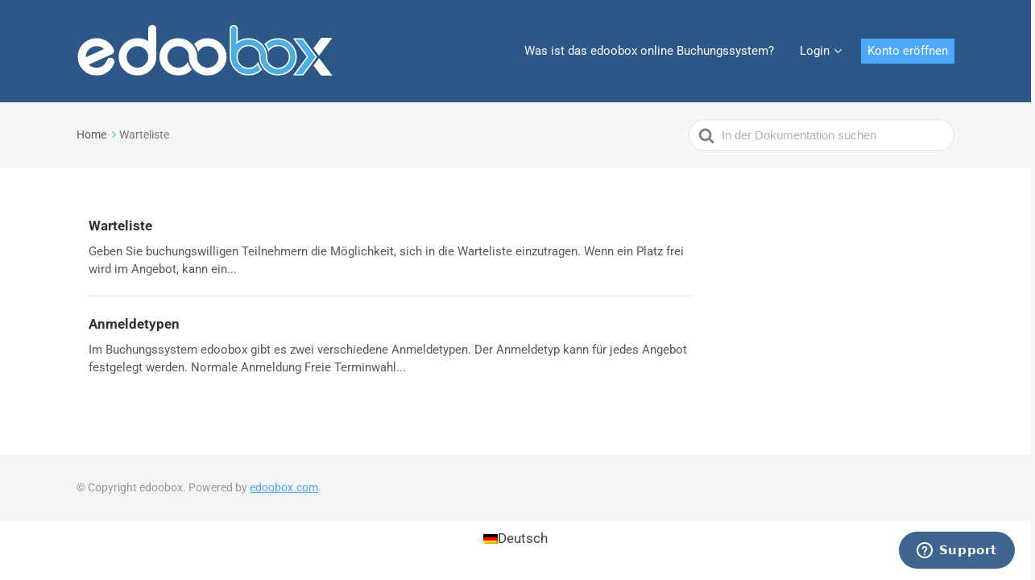

--- FILE ---
content_type: text/html; charset=UTF-8
request_url: https://docs.edoobox.com/article-tags/warteliste/
body_size: 11360
content:
<!DOCTYPE html><html lang="de-DE"><head><meta http-equiv="x-ua-compatible" content="ie=edge"><meta charset="UTF-8"/><meta name="viewport" content="width=device-width, initial-scale=1"><link rel="profile" href="//gmpg.org/xfn/11"/><title>Warteliste - edoobox Dokumentation</title><style id="rocket-critical-css">.wp-block-media-text .wp-block-media-text__media{grid-area:media-text-media;margin:0}.wp-block-media-text .wp-block-media-text__content{word-break:break-word;grid-area:media-text-content;padding:0 8%}.wpml-ls-legacy-list-horizontal{border:1px solid transparent;padding:7px;clear:both}.wpml-ls-legacy-list-horizontal>ul{padding:0;margin:0!important;list-style-type:none}.wpml-ls-legacy-list-horizontal .wpml-ls-item{padding:0;margin:0;list-style-type:none;display:inline-block}.wpml-ls-legacy-list-horizontal a{display:block;text-decoration:none;padding:5px 10px;line-height:1}.wpml-ls-legacy-list-horizontal a span{vertical-align:middle}.wpml-ls-legacy-list-horizontal .wpml-ls-flag{display:inline;vertical-align:middle;width:18px;height:12px}.wpml-ls-legacy-list-horizontal.wpml-ls-statics-footer{margin-bottom:30px}.wpml-ls-legacy-list-horizontal.wpml-ls-statics-footer>ul{text-align:center}.site-header,.site-header .site-header__banner,.site-footer,.ht-page,.ht-articlelist,.ht-pageheader,.hkb-breadcrumbs{*zoom:1}.site-header::before,.site-header .site-header__banner::before,.site-footer::before,.ht-page::before,.ht-articlelist::before,.ht-pageheader::before,.hkb-breadcrumbs::before,.site-header::after,.site-header .site-header__banner::after,.site-footer::after,.ht-page::after,.ht-articlelist::after,.ht-pageheader::after,.hkb-breadcrumbs::after{content:'';display:table}.site-header::after,.site-header .site-header__banner::after,.site-footer::after,.ht-page::after,.ht-articlelist::after,.ht-pageheader::after,.hkb-breadcrumbs::after{clear:both}html{font-family:sans-serif;line-height:1.15;-ms-text-size-adjust:100%;-webkit-text-size-adjust:100%}body{margin:0}article,footer,header,nav{display:block}a{background-color:transparent;-webkit-text-decoration-skip:objects}img{border-style:none}svg:not(:root){overflow:hidden}button,input{font-family:sans-serif;font-size:100%;line-height:1.15;margin:0}button,input{overflow:visible}button{text-transform:none}button,[type="submit"]{-webkit-appearance:button}button::-moz-focus-inner,[type="submit"]::-moz-focus-inner{border-style:none;padding:0}button:-moz-focusring,[type="submit"]:-moz-focusring{outline:1px dotted ButtonText}::-webkit-file-upload-button{-webkit-appearance:button;font:inherit}*,*::before,*::after{-webkit-box-sizing:border-box;-moz-box-sizing:border-box;box-sizing:border-box}.hkb-screen-reader-text{clip:rect(1px,1px,1px,1px);position:absolute!important;height:1px;width:1px;overflow:hidden}input[type="text"]{-webkit-border-radius:5px;-moz-border-radius:5px;-ms-border-radius:5px;border-radius:5px;background:#fff;border:1px solid rgba(204,204,204,.5);color:#595959;padding:10px 12px;outline:0;margin:0;vertical-align:middle;min-width:300px;max-width:100%}input::-webkit-input-placeholder{color:#b3b3b3}input:-moz-placeholder{color:#b3b3b3}button{-webkit-border-radius:99px;-moz-border-radius:99px;-ms-border-radius:99px;border-radius:99px;background:#ccc;border:0;padding:12px 28px;font-size:14px;font-weight:bold;color:#fff;text-shadow:none;display:inline-block;outline:0;overflow:visible;margin:0;text-decoration:none;vertical-align:middle;width:auto}html{-webkit-font-smoothing:antialiased;-webkit-text-size-adjust:100%;-moz-osx-font-smoothing:grayscale;-ms-text-size-adjust:100%}body{background:#f4f5f5}h2{font-weight:bold}a{text-decoration:underline}.ht-sitecontainer{display:-webkit-box;display:-webkit-flex;display:-moz-flex;display:-ms-flexbox;display:flex;-webkit-box-direction:normal;-webkit-box-orient:vertical;-webkit-flex-direction:column;-moz-flex-direction:column;-ms-flex-direction:column;flex-direction:column;background:#fff;min-width:320px;min-height:100vh}.ht-container{min-width:320px;max-width:920px;margin-left:auto;margin-right:auto;padding-left:15px;padding-right:15px}@media screen and (min-width:480px){.ht-container{padding-left:20px;padding-right:20px}}@media screen and (min-width:768px){.ht-container{padding-left:30px;padding-right:30px}}.site-header .site-header__banner{padding:25px 0;position:relative}@media screen and (min-width:768px){.site-header .site-header__banner{padding:30px 0}}.site-header .site-header__banner .ht-container{display:-webkit-box;display:-webkit-flex;display:-moz-flex;display:-ms-flexbox;display:flex;-webkit-flex-wrap:nowrap;-moz-flex-wrap:nowrap;-ms-flex-wrap:none;flex-wrap:nowrap;-webkit-box-align:center;-ms-flex-align:center;-webkit-align-items:center;-moz-align-items:center;align-items:center;padding-left:20px;padding-right:20px}@media screen and (min-width:768px){.site-header .site-header__banner .ht-container{padding-left:30px;padding-right:30px}}.site-logo{margin:0 32px 0 0}.site-logo a{display:block;line-height:1}.site-logo img{max-width:100%;height:auto}.site-footer{background:#f4f5f5;padding:30px 0;position:relative}.site-footer .site-footer__copyright{font-size:14px;color:#999}@media screen and (max-width:479px){.site-footer .site-footer__copyright{text-align:center;margin:0 0 22px}}@media screen and (min-width:480px){.site-footer .site-footer__copyright{float:left}}.ht-page{padding:20px 0;-webkit-box-flex:auto;-webkit-flex:auto;-moz-box-flex:auto;-moz-flex:auto;-ms-flex:auto;flex:auto}@media screen and (min-width:768px){.ht-page{padding:60px 0}.ht-page.ht-page--sidebarleft .ht-page__content{width:70%}.ht-page.ht-page--sidebarleft .ht-page__content{padding-left:15px}}.ht-page>.ht-container{display:-webkit-box;display:-webkit-flex;display:-moz-flex;display:-ms-flexbox;display:flex;-webkit-box-pack:justify;-ms-flex-pack:justify;-webkit-justify-content:space-between;-moz-justify-content:space-between;justify-content:space-between}.hkb-site-search{position:relative;max-width:600px;margin:0 auto}.hkb-site-search::after{position:absolute;display:block;content:'';background:url(https://docs.edoobox.com/wp-content/themes/knowall/img/search.svg) no-repeat center center;background-size:20px;height:20px;width:20px;top:50%;left:15px;margin-top:-10px;opacity:.7}.hkb-site-search .hkb-site-search__field{-webkit-border-radius:99px;-moz-border-radius:99px;-ms-border-radius:99px;border-radius:99px;display:block;width:100%;padding:18px 20px 18px 45px;border:0;outline:none;box-shadow:0 0 0 5px rgba(255,255,255,.15)}.hkb-site-search .hkb-site-search__loader{position:absolute;right:20px;top:50%;margin-top:-10px;height:20px;width:30px;opacity:0}.hkb-site-search .hkb-site-search__button{display:none}.nav-header{display:-webkit-box;display:-webkit-flex;display:-moz-flex;display:-ms-flexbox;display:flex;-webkit-box-flex:1;-webkit-flex-grow:1;-moz-flex-grow:1;-ms-flex-positive:1;flex-grow:1;-webkit-box-pack:end;-ms-flex-pack:end;-webkit-justify-content:flex-end;-moz-justify-content:flex-end;justify-content:flex-end}.nav-header ul{list-style:none;margin:0;padding:0}.nav-header ul li{display:block;position:relative}.nav-header ul li a{display:block;text-decoration:none;color:#fff}@media screen and (max-width:767px){.nav-header>ul{opacity:0;max-height:0;visibility:hidden;overflow:hidden;width:100%;z-index:99999;clear:both;background:#fff;font-size:15px;line-height:1.3;position:absolute;left:0;right:0;top:84px;box-shadow:0px 5px 20px rgba(0,0,0,.15)}.nav-header>ul>li{border-bottom:1px solid #eaeaea}.nav-header>ul>li:last-child{border-bottom:0}.nav-header>ul a{color:#333!important;padding:15px 20px}}@media screen and (min-width:768px){.nav-header>ul{float:right}.nav-header>ul>li{float:left;margin:0 0 0 16px;padding:0}.nav-header>ul>li:first-child{margin-left:0}.nav-header>ul>li>a{font-size:15px;line-height:1;font-weight:normal;padding:8px;-webkit-border-radius:5px;-moz-border-radius:5px;-ms-border-radius:5px;border-radius:5px;white-space:nowrap}}.nav-header .nav-header__mtoggle{display:block;float:right;border:0;text-indent:-99999px;background:none;outline:none;padding:9px 30px 13px 0}@media screen and (min-width:768px){.nav-header .nav-header__mtoggle{display:none}}.nav-header .nav-header__mtoggle span,.nav-header .nav-header__mtoggle span::before,.nav-header .nav-header__mtoggle span::after{height:4px;width:30px;background:#fff;position:absolute;display:block;content:'';border-radius:3px}.nav-header .nav-header__mtoggle span::before{top:-9px}.nav-header .nav-header__mtoggle span::after{bottom:-9px}.ht-articlelist{list-style:none;margin:0;padding:0}.ht-articlelist li{margin:0 0 22px;padding:0 0 22px;border-bottom:1px solid #e6e6e6}.ht-articlelist li:last-child{border-bottom:0;padding-bottom:0}.hkb-articlemini .hkb-article__link{display:block;text-decoration:none;color:inherit}.hkb-articlemini .hkb-article__title{margin:0;font-size:17px;line-height:1.5}.hkb-articlemini .hkb-article__excerpt{margin:8px 0 0;font-size:15px;line-height:1.5}.ht-pageheader{background:#f4f5f5;padding:15px 0;display:table;width:100%}@media screen and (min-width:768px){.ht-pageheader{padding:20px 0}.ht-pageheader .hkb-breadcrumbs_wrap{display:table-cell;vertical-align:middle;width:100%}.ht-pageheader .hkb-site-search{display:table-cell;vertical-align:middle}}.ht-pageheader .hkb-site-search::after{opacity:.5;left:12px}.ht-pageheader .hkb-site-search .hkb-site-search__field{border:1px solid rgba(204,204,204,.5);width:330px;padding:10px 15px 10px 40px;font-size:15px}@media screen and (max-width:767px){.ht-pageheader .hkb-site-search .hkb-site-search__field{width:100%}}@media screen and (max-width:768px){.hkb-breadcrumbs_wrap{margin-bottom:10px}}@media screen and (min-width:768px){.hkb-breadcrumbs_wrap{padding:10px 0}}.hkb-breadcrumbs_wrap ol:last-child{margin-bottom:0}.hkb-breadcrumbs{list-style:none;margin:0 0 5px;padding:0;font-size:13px;color:#5c5c5c;letter-spacing:-.1px}@media screen and (min-width:480px){.hkb-breadcrumbs{letter-spacing:0;font-size:14px}}.hkb-breadcrumbs li{display:inline-block}.hkb-breadcrumbs li:last-child::after{display:none;margin:0}.hkb-breadcrumbs li:last-child{color:rgba(0,0,0,.5)}.hkb-breadcrumbs .hkb-breadcrumbs__icon{display:inline-block;height:8px;width:13px;padding:0 2px;position:relative;top:-1px}@media screen and (min-width:480px){.hkb-breadcrumbs .hkb-breadcrumbs__icon{height:8px;padding:0 4px}}.hkb-breadcrumbs a{color:#5c5c5c;text-decoration:none}</style><link rel="preload" href="//docs.edoobox.com/wp-content/cache/min/2/cedbdbaf508c2c134ce4531d78cca89b.css" as="style" onload="this.onload=null;this.rel='stylesheet'" data-minify="1"/><link rel="alternate" hreflang="de" href="//docs.edoobox.com/article-tags/warteliste/"/><meta name="robots" content="max-snippet:-1, max-image-preview:large, max-video-preview:-1"/><link rel="canonical" href="//docs.edoobox.com/article-tags/warteliste/"/><meta property="og:locale" content="de_DE"/><meta property="og:type" content="object"/><meta property="og:title" content="Warteliste - edoobox Dokumentation"/><meta property="og:url" content="https://docs.edoobox.com/article-tags/warteliste/"/><meta property="og:site_name" content="edoobox Dokumentation"/><meta name="twitter:card" content="summary"/><meta name="twitter:title" content="Warteliste - edoobox Dokumentation"/> <script type='application/ld+json' class='yoast-schema-graph yoast-schema-graph--main'>{"@context":"https://schema.org","@graph":[{"@type":"WebSite","@id":"https://docs.edoobox.com/#website","url":"https://docs.edoobox.com/","name":"edoobox Dokumentation","description":"Alle Funktionen zum Online Buchungssystem edoobox","potentialAction":{"@type":"SearchAction","target":"https://docs.edoobox.com/?s={search_term_string}","query-input":"required name=search_term_string"}},{"@type":"CollectionPage","@id":"https://docs.edoobox.com/article-tags/warteliste/#webpage","url":"https://docs.edoobox.com/article-tags/warteliste/","inLanguage":"de","name":"Warteliste - edoobox Dokumentation","isPartOf":{"@id":"https://docs.edoobox.com/#website"}}]}</script> <link rel='dns-prefetch' href='//use.fontawesome.com'/><link href='//fonts.gstatic.com' crossorigin rel='preconnect'/><link rel="alternate" type="application/rss+xml" title="edoobox Dokumentation &raquo; Feed" href="//docs.edoobox.com/feed/"/><link rel="alternate" type="application/rss+xml" title="edoobox Dokumentation &raquo; Kommentar-Feed" href="//docs.edoobox.com/comments/feed/"/><link rel="alternate" type="application/rss+xml" title="edoobox Dokumentation &raquo; Warteliste Article Tag Feed" href="//docs.edoobox.com/article-tags/warteliste/feed/"/><style type="text/css">img.wp-smiley,img.emoji{display:inline!important;border:none!important;box-shadow:none!important;height:1em!important;width:1em!important;margin:0 .07em!important;vertical-align:-.1em!important;background:none!important;padding:0!important}</style><link rel='preload' id='wp-editor-font-css' href='//fonts.googleapis.com/css?family=Noto+Serif%3A400%2C400i%2C700%2C700i&#038;ver=5.4.18&#038;display=swap' as="style" onload="this.onload=null;this.rel='stylesheet'" type='text/css' media='all'/><style id='wpml-legacy-horizontal-list-0-inline-css' type='text/css'>.wpml-ls-statics-footer a{color:#444;background-color:#fff}.wpml-ls-statics-footer a:hover,.wpml-ls-statics-footer a:focus{color:#000;background-color:#eee}.wpml-ls-statics-footer .wpml-ls-current-language>a{color:#444;background-color:#fff}.wpml-ls-statics-footer .wpml-ls-current-language:hover>a,.wpml-ls-statics-footer .wpml-ls-current-language>a:focus{color:#000;background-color:#eee}</style><link rel='preload' id='font-awesome-official-css' href='//use.fontawesome.com/releases/v5.12.0/css/all.css' as="style" onload="this.onload=null;this.rel='stylesheet'" type='text/css' media='all' integrity="sha384-REHJTs1r2ErKBuJB0fCK99gCYsVjwxHrSU0N7I1zl9vZbggVJXRMsv/sLlOAGb4M" crossorigin="anonymous"/><style id='rocket-lazyload-inline-css' type='text/css'>.rll-youtube-player{position:relative;padding-bottom:56.23%;height:0;overflow:hidden;max-width:100%}.rll-youtube-player iframe{position:absolute;top:0;left:0;width:100%;height:100%;z-index:100;background:0 0}.rll-youtube-player img{bottom:0;display:block;left:0;margin:auto;max-width:100%;width:100%;position:absolute;right:0;top:0;border:none;height:auto;cursor:pointer;-webkit-transition:.4s all;-moz-transition:.4s all;transition:.4s all}.rll-youtube-player img:hover{-webkit-filter:brightness(75%)}.rll-youtube-player .play{height:72px;width:72px;left:50%;top:50%;margin-left:-36px;margin-top:-36px;position:absolute;background:url(https://docs.edoobox.com/wp-content/plugins/wp-rocket/assets/img/youtube.png) no-repeat;cursor:pointer}.wp-has-aspect-ratio .rll-youtube-player{position:absolute;padding-bottom:0;width:100%;height:100%;top:0;bottom:0;left:0;right:0}</style><link rel='preload' id='font-awesome-official-v4shim-css' href='//use.fontawesome.com/releases/v5.12.0/css/v4-shims.css' as="style" onload="this.onload=null;this.rel='stylesheet'" type='text/css' media='all' integrity="sha384-AL44/7DEVqkvY9j8IjGLGZgFmHAjuHa+2RIWKxDliMNIfSs9g14/BRpYwHrWQgz6" crossorigin="anonymous"/><style id='font-awesome-official-v4shim-inline-css' type='text/css'>@font-face{font-family:"FontAwesome";src:url(https://use.fontawesome.com/releases/v5.12.0/webfonts/fa-brands-400.eot),url("https://use.fontawesome.com/releases/v5.12.0/webfonts/fa-brands-400.eot?#iefix") format("embedded-opentype"),url(https://use.fontawesome.com/releases/v5.12.0/webfonts/fa-brands-400.woff2) format("woff2"),url(https://use.fontawesome.com/releases/v5.12.0/webfonts/fa-brands-400.woff) format("woff"),url(https://use.fontawesome.com/releases/v5.12.0/webfonts/fa-brands-400.ttf) format("truetype"),url("https://use.fontawesome.com/releases/v5.12.0/webfonts/fa-brands-400.svg#fontawesome") format("svg")}@font-face{font-family:"FontAwesome";src:url(https://use.fontawesome.com/releases/v5.12.0/webfonts/fa-solid-900.eot),url("https://use.fontawesome.com/releases/v5.12.0/webfonts/fa-solid-900.eot?#iefix") format("embedded-opentype"),url(https://use.fontawesome.com/releases/v5.12.0/webfonts/fa-solid-900.woff2) format("woff2"),url(https://use.fontawesome.com/releases/v5.12.0/webfonts/fa-solid-900.woff) format("woff"),url(https://use.fontawesome.com/releases/v5.12.0/webfonts/fa-solid-900.ttf) format("truetype"),url("https://use.fontawesome.com/releases/v5.12.0/webfonts/fa-solid-900.svg#fontawesome") format("svg")}@font-face{font-family:"FontAwesome";src:url(https://use.fontawesome.com/releases/v5.12.0/webfonts/fa-regular-400.eot),url("https://use.fontawesome.com/releases/v5.12.0/webfonts/fa-regular-400.eot?#iefix") format("embedded-opentype"),url(https://use.fontawesome.com/releases/v5.12.0/webfonts/fa-regular-400.woff2) format("woff2"),url(https://use.fontawesome.com/releases/v5.12.0/webfonts/fa-regular-400.woff) format("woff"),url(https://use.fontawesome.com/releases/v5.12.0/webfonts/fa-regular-400.ttf) format("truetype"),url("https://use.fontawesome.com/releases/v5.12.0/webfonts/fa-regular-400.svg#fontawesome") format("svg");unicode-range:U+F004-F005,U+F007,U+F017,U+F022,U+F024,U+F02E,U+F03E,U+F044,U+F057-F059,U+F06E,U+F070,U+F075,U+F07B-F07C,U+F080,U+F086,U+F089,U+F094,U+F09D,U+F0A0,U+F0A4-F0A7,U+F0C5,U+F0C7-F0C8,U+F0E0,U+F0EB,U+F0F3,U+F0F8,U+F0FE,U+F111,U+F118-F11A,U+F11C,U+F133,U+F144,U+F146,U+F14A,U+F14D-F14E,U+F150-F152,U+F15B-F15C,U+F164-F165,U+F185-F186,U+F191-F192,U+F1AD,U+F1C1-F1C9,U+F1CD,U+F1D8,U+F1E3,U+F1EA,U+F1F6,U+F1F9,U+F20A,U+F247-F249,U+F24D,U+F254-F25B,U+F25D,U+F267,U+F271-F274,U+F279,U+F28B,U+F28D,U+F2B5-F2B6,U+F2B9,U+F2BB,U+F2BD,U+F2C1-F2C2,U+F2D0,U+F2D2,U+F2DC,U+F2ED,U+F328,U+F358-F35B,U+F3A5,U+F3D1,U+F410,U+F4AD}</style> <script type='text/javascript' src='//docs.edoobox.com/wp-content/cache/busting/2/wp-includes/js/jquery/jquery-1.12.4-wp.js'></script>       <link rel='https://api.w.org/' href='//docs.edoobox.com/wp-json/'/><link rel="EditURI" type="application/rsd+xml" title="RSD" href="//docs.edoobox.com/xmlrpc.php?rsd"/><link rel="wlwmanifest" type="application/wlwmanifest+xml" href="//docs.edoobox.com/wp-includes/wlwmanifest.xml"/><meta name="generator" content="WordPress 5.4.18"/><meta name="generator" content="Heroic Knowledge Base v2.18.0"/><meta name="generator" content="WPML ver:3.7.1 stt:1,3;"/> <script id="ze-snippet" src="//static.zdassets.com/ekr/snippet.js?key=55470339-155f-449d-9d02-f9f5a661e8d0" defer></script> <meta name="generator" content="KnowAll v1.6.0"/><link rel="icon" href="//docs.edoobox.com/wp-content/uploads/sites/2/2017/08/cropped-edoobox_Icon_Farbig-32x32.png" sizes="32x32"/><link rel="icon" href="//docs.edoobox.com/wp-content/uploads/sites/2/2017/08/cropped-edoobox_Icon_Farbig-192x192.png" sizes="192x192"/><link rel="apple-touch-icon" href="//docs.edoobox.com/wp-content/uploads/sites/2/2017/08/cropped-edoobox_Icon_Farbig-180x180.png"/><meta name="msapplication-TileImage" content="https://docs.edoobox.com/wp-content/uploads/sites/2/2017/08/cropped-edoobox_Icon_Farbig-270x270.png"/><style type="text/css" id="wp-custom-css">Die Beschreibung eines Angebotes ist frei gestaltbar. Es können neben dem Text auch Bilder,PDFs und Links eingefügt werden. Die gesamte Beschreibung setzt sich zusammen aus den Kategorien,Beschreibungen und der Angebots Beschreibung. Bei mehreren gleichen Angeboten unterhalb einer Kategorie,kann die Beschreibung in der Kategorie abgelegt werden. Falls eine Änderung notwendig wird,ist diese nur in der Kategorie Beschreibung auszuführen. Zudem kann die Kategorien-Beschreibung oberhalb der Angebotsliste positioniert werden. Beschreibung erstellen Wählen Sie ein Angebot oder eine Kategorie und wechseln Sie ins Register Beschreibung. Fügen Sie die gewünschte Beschreibung ein. Speichern! Für jede Sprache können Sie eine individuelle Beschreibung erstellen. Sie haben die Möglichkeit Bilder oder PDF-Dateien hochzuladen und diese in die Beschreibung einzufügen. Links können ebenfalls hinzugefügt werden. [ht_message mstyle="info" title="Beispiel" show_icon="true" id="" class="" style=""]Sie haben viele Angebote die immer die gleiche Beschreibung beinhalten sollen. Anstatt bei jedem einzelnen Angebot die Beschreibung zu hinterlegen,reicht es aus,wenn Sie diese einmalig in die Kategorie setzen. Alle Unterkategorien und Angebote,die sich darin befinden,bekommen dann die gleiche Beschreibung und wenn es Änderungen geben sollte,muss diese nur noch einmal getätigt werden.[/ht_message] Bilder einfügen und bearbeiten Es besteht die Möglichkeit,bereits hochgeladene Bilder direkt im File Manager zu bearbeiten. Öffnen Sie dazu den File Manager (z.B. in einer Angebots Beschreibung) und klicken mit der rechten Maustaste auf das zu bearbeitende Bild. Wählen Sie dann „Bearbeiten“ aus. Im neuen Fenster können Sie nun die Grösse des Bildes ändern,das Bild zuschneiden,es spiegeln/drehen oder auch diverse Filter verwenden. [ht_message mstyle="success" title="Tipp" " show_icon="true" id="" class="" style="" ]Fügen Sie Bilder über den Button Bild einfügen/bearbeiten&nbsp;ein. Über diesen Weg wird dem Bild zusätzlich die Class Responsive Bild übergeben. D.h. dieses Bild wird dann auf allen Endgeräten responsive dargestellt, es passt sich also an die Breite des Ausgabegerätes an.[/ht_message]

[ht_message mstyle="alert" title="Empfehlung" show_icon="true" id="" class="" style="" ]Laden Sie web-optimierte Bilder in den File Manager hoch, die kleiner als 1 MB Datenvolumen aufweisen oder passen im File Manager die Dateigrösse an. Sodass das Datenvolumen von ca. 10 MB nicht überschritten wird und vor allem die Ladezeit der Bilder merklich minimiert werden kann. Zudem können Sie übrigens auch Bilder auf Ihrem Server speichern und in edoobox entsprechende Verlinkungen hinterlegen.[/ht_message]

Es können auch Alerts in die Beschreibung eingefügt werden, falls ein bestimmter Text besonders hervorgehoben werden soll.
Mehrere Sprachen
Erstellen Sie die Beschreibung bei Bedarf mehrsprachig.

[ht_message mstyle="info" title="" " show_icon="" id="" class="" style=""]Aktivieren Sie die gewünschten Sprachen in den edoobox-Einstellungen. Siehe auch:Spracheinstellungen[/ht_message] [ht_message mstyle="danger" title="Anmerkung" " show_icon="" id="" class="" style="" ]Das Anmeldeformular erscheint in der eingestellten Browsersprache des buchenden Teilnehmers. Im Menü-Balken ganz oben kann der Teilnehmer die Sprache auswählen, sofern dieser Button von Ihnen im Design Manager aktiviert wurde.[/ht_message]

[ht_message mstyle="success" title="Tipp" " show_icon="true" id="" class="" style=""]Wenn Sie ein iFrame immer in einer bestimmten Sprache anzeigen wollen,binden Sie das edoobox iFrame mit der entsprechenden Sprache in Ihre Website ein.[/ht_message] Im Design Manager kann das Widget Beschreibung bei Angebot Details und in der Angebote Übersicht verwenden werden. Ist eine Kategorien-Beschreibung vorhanden,kann diese im Template Angebote Übersicht oberhalb der Angebote Tabelle positioniert werden und erscheint erst dann,wenn die Kategorie angeklickt wurde. [ht_message mstyle="alert" title="Empfehlung" " show_icon="true" id="" class="" style=""]Verwenden Sie keine Tabellen in der Beschreibung wenn Sie möchten,dass sich Ihr iFrame der Breite des Ausgabegerätes anpasst. (responsives Verhalten)[/ht_message]</style><style id="kirki-inline-styles">.site-header .site-header__title,.nav-header ul li a{color:#fff}.nav-header .nav-header__mtoggle span,.nav-header .nav-header__mtoggle span::before,.nav-header .nav-header__mtoggle span::after{background:#fff}a{color:#4EA8FC}button,input[type="reset"],input[type="submit"],input[type="button"],.hkb-article__content ol li:before,.hkb-article__content ul li:before,.hkb_widget_exit__btn{background:#4EA8FC}.hkb-breadcrumbs__icon{fill:#4EA8FC}.hkb-article__title a:hover,.hkb-article__link:hover h2,.ht-post__title a:hover,.hkb-category .hkb-category__articlelist a{color:#4EA8FC}.hkb-article-attachment__icon{fill:#4EA8FC}a:hover,.hkb-category .hkb-category__articlelist a:hover{color:#5480C7}button:hover,input[type="reset"]:hover,input[type="submit"]:hover,input[type="button"]:hover,.ht-transferbox__btn:hover{background:#5480C7}.ht-container{max-width:1150px}.ht-sitecontainer--boxed{max-width:1150px}h1,h2,h3,h4,h5,h6{font-family:Roboto;font-weight:700;text-transform:none;color:#333}body{font-family:Roboto;font-size:17px;font-weight:400;line-height:1.55;color:#595959}.hkb-category .hkb-category__iconwrap,.ht-categoryheader .hkb-category__iconwrap{flex-basis:44px;min-width:44px}.hkb-category .hkb-category__iconwrap img,.ht-categoryheader .hkb-category__iconwrap img{max-width:44px}.hkb-category .hkb-category__iconwrap img,.ht-categoryheader .hkb-category__iconwrap img,.hkb-category .hkb-category__iconwrap,.ht-categoryheader .hkb-category__iconwrap,.ht-categoryheader .hkb-category__iconwrap svg{max-height:44px}.ht-sitecontainer--boxed{box-shadow:0 0 80px rgba(0,0,0,.15)}.site-header{background:#2D5787;background:linear-gradient(76deg,#2D5787 0%,#2D5787 100%)}.nav-header>ul>li.menu-item-has-children>a::after{background-image:url("data:image/svg+xml,%3Csvg xmlns='http://www.w3.org/2000/svg' viewBox='0 0 34.1 19' fill='%23ffffff'%3E%3Cpath d='M17 19c-0.5 0-1-0.2-1.4-0.6L0.6 3.4c-0.8-0.8-0.8-2 0-2.8 0.8-0.8 2-0.8 2.8 0L17 14.2 30.7 0.6c0.8-0.8 2-0.8 2.8 0 0.8 0.8 0.8 2 0 2.8L18.4 18.4C18 18.8 17.5 19 17 19z'/%3E%3C/svg%3E")}.ht-container,.ht-sitecontainer--boxed{max-width:1150px}.hkb-category .hkb-category__link{border-bottom:1px solid #e6e6e6}.hkb-category.hkb-category--witharticles{border-bottom:1px solid #e6e6e6}.hkb_widget_toc ol li.active>a{background:rgba(78,168,252,.8)}img.rg1{border:1px solid #cdcdcd;padding:4px;-moz-border-radius:4px;-webkit-border-radius:4px;border-radius:4px}.gist-file .gist-data{max-height:200px}table tr td{vertical-align:top!important}.hkb-category__iconwrap{float:left;margin-right:18px}ul.hkb-archive li{-webkit-border-radius:5px;-moz-border-radius:5px;border-radius:5px;-webkit-box-shadow:0 0 10px 0 rgba(138,138,138,.65);-moz-box-shadow:0 0 10px 0 rgba(138,138,138,.65);box-shadow:0 0 10px 0 rgba(138,138,138,.65);margin:10px!important;-moz-box-sizing:border-box;-webkit-box-sizing:border-box;box-sizing:border-box;width:45%!important}.site-logo img{width:80%}.hkb-article-tags{display:none}@font-face{font-display:swap;font-family:'Roboto';font-style:normal;font-weight:400;font-stretch:normal;src:url(//fonts.gstatic.com/l/font?kit=KFOMCnqEu92Fr1ME7kSn66aGLdTylUAMQXC89YmC2DPNWubEbWmQ&skey=a0a0114a1dcab3ac&v=v50) format('woff')}@font-face{font-display:swap;font-family:'Roboto';font-style:normal;font-weight:700;font-stretch:normal;src:url(//fonts.gstatic.com/l/font?kit=KFOMCnqEu92Fr1ME7kSn66aGLdTylUAMQXC89YmC2DPNWuYjammQ&skey=a0a0114a1dcab3ac&v=v50) format('woff')}</style><noscript><style id="rocket-lazyload-nojs-css">.rll-youtube-player,[data-lazy-src]{display:none!important}</style></noscript><script>(function(w){"use strict";if(!w.loadCSS){w.loadCSS=function(){}}
var rp=loadCSS.relpreload={};rp.support=(function(){var ret;try{ret=w.document.createElement("link").relList.supports("preload")}catch(e){ret=!1}
return function(){return ret}})();rp.bindMediaToggle=function(link){var finalMedia=link.media||"all";function enableStylesheet(){link.media=finalMedia}
if(link.addEventListener){link.addEventListener("load",enableStylesheet)}else if(link.attachEvent){link.attachEvent("onload",enableStylesheet)}
setTimeout(function(){link.rel="stylesheet";link.media="only x"});setTimeout(enableStylesheet,3000)};rp.poly=function(){if(rp.support()){return}
var links=w.document.getElementsByTagName("link");for(var i=0;i<links.length;i++){var link=links[i];if(link.rel==="preload"&&link.getAttribute("as")==="style"&&!link.getAttribute("data-loadcss")){link.setAttribute("data-loadcss",!0);rp.bindMediaToggle(link)}}};if(!rp.support()){rp.poly();var run=w.setInterval(rp.poly,500);if(w.addEventListener){w.addEventListener("load",function(){rp.poly();w.clearInterval(run)})}else if(w.attachEvent){w.attachEvent("onload",function(){rp.poly();w.clearInterval(run)})}}
if(typeof exports!=="undefined"){exports.loadCSS=loadCSS}
else{w.loadCSS=loadCSS}}(typeof global!=="undefined"?global:this))</script> </head><body class="archive tax-ht_kb_tag term-warteliste term-2096 wp-embed-responsive ht-kb" itemscope itemtype="https://schema.org/WebPage" data-spy="scroll" data-offset="40" data-target="#navtoc"><div class="ht-sitecontainer ht-sitecontainer--wide"><div class="site-header"><header class="site-header__banner" itemscope itemtype="http://schema.org/WPHeader"><div class="ht-container"><div class="site-logo"> <a href="https://docs.edoobox.com" data-ht-sitetitle="edoobox Dokumentation"> <img alt="edoobox Dokumentation" src="data:image/svg+xml,%3Csvg%20xmlns='http://www.w3.org/2000/svg'%20viewBox='0%200%200%200'%3E%3C/svg%3E" data-lazy-src="//docs.edoobox.com/wp-content/uploads/sites/2/2017/08/edoobox_Logo-1.svg"/><noscript><img alt="edoobox Dokumentation" src="//docs.edoobox.com/wp-content/uploads/sites/2/2017/08/edoobox_Logo-1.svg"/></noscript><meta itemprop="headline" content="edoobox Dokumentation"> </a></div><nav class="nav-header" itemscope itemtype="https://schema.org/SiteNavigationElement"> <button id="ht-navtoggle" class="nav-header__mtoggle"><span>Menu</span></button><ul id="menu-main" class="nav-header__menuwrapper"><li id="menu-item-2850" class="menu-item menu-item-type-custom menu-item-object-custom menu-item-2850"><a target="_blank" rel="noopener noreferrer" href="https://www.edoobox.com/">Was ist das edoobox online Buchungssystem?</a></li><li id="menu-item-2854" class="menu-item menu-item-type-custom menu-item-object-custom menu-item-has-children menu-item-2854"><a target="_blank" rel="noopener noreferrer" href="https://app2.edoobox.com/login">Login</a><ul class="sub-menu"><li id="menu-item-7322" class="menu-item menu-item-type-custom menu-item-object-custom menu-item-7322"><a target="_blank" rel="noopener noreferrer" href="https://app1.edoobox.com/de">Login app1 (V1)</a></li><li id="menu-item-7323" class="menu-item menu-item-type-custom menu-item-object-custom menu-item-7323"><a target="_blank" rel="noopener noreferrer" href="https://app2.edoobox.com/de">Login app2 (V1)</a></li></ul></li><li id="menu-item-2855" class="hkb_widget_exit__btn menu-item menu-item-type-custom menu-item-object-custom menu-item-2855"><a target="_blank" rel="noopener noreferrer" href="https://app2.edoobox.com/de/login/signup">Konto eröffnen</a></li></ul></nav></div></header></div><div class="ht-pageheader"><div class="ht-container"><div class="hkb-breadcrumbs_wrap"><ol class="hkb-breadcrumbs" itemscope itemtype="https://schema.org/BreadcrumbList"><li itemprop="itemListElement" itemscope itemtype="https://schema.org/ListItem"> <a itemprop="item" href="https://docs.edoobox.com"> <span itemprop="name">Home</span> <svg class="hkb-breadcrumbs__icon" xmlns="http://www.w3.org/2000/svg" viewBox="0 0 19 34.1"><g><path d="M19,17c0,0.5-0.2,1-0.6,1.4L3.4,33.5c-0.8,0.8-2,0.8-2.8,0c-0.8-0.8-0.8-2,0-2.8L14.2,17L0.6,3.4c-0.8-0.8-0.8-2,0-2.8 c0.8-0.8,2-0.8,2.8,0l15.1,15.1C18.8,16,19,16.5,19,17z"/></g></svg> </a><meta itemprop="position" content="1"/></li><li itemprop="itemListElement" itemscope itemtype="https://schema.org/ListItem"> <span> <span itemprop="name">Warteliste</span><link itemprop="item" href="//docs.edoobox.com/knowledge-base/warteliste/"/> </span><meta itemprop="position" content="2"/></li></ol></div><form class="hkb-site-search" method="get" action="//docs.edoobox.com/"> <label class="hkb-screen-reader-text" for="hkb-search">Search For</label> <input id="hkb-search" class="hkb-site-search__field" type="text" value="" placeholder="In der Dokumentation suchen" name="s" autocomplete="off"> <img class="hkb-site-search__loader" src="data:image/svg+xml,%3Csvg%20xmlns='http://www.w3.org/2000/svg'%20viewBox='0%200%200%200'%3E%3C/svg%3E" alt="Searching..." data-lazy-src="//docs.edoobox.com/wp-content/themes/knowall/img/loading.svg"/><noscript><img class="hkb-site-search__loader" src="//docs.edoobox.com/wp-content/themes/knowall/img/loading.svg" alt="Searching..."/></noscript> <input type="hidden" name="ht-kb-search" value="1"/> <input type="hidden" name="lang" value="de"/> <button class="hkb-site-search__button" type="submit"><span>Search</span></button></form></div></div><div class="ht-page ht-page--sidebarleft"><div class="ht-container"><div class="ht-page__content"><ul class="ht-articlelist"><li><article id="post-120" class="hkb-articlemini" itemscope itemtype="https://schema.org/CreativeWork"> <a class="hkb-article__link" href="https://docs.edoobox.com/knowledge-base/warteliste/"><h2 class="hkb-article__title" itemprop="headline"> Warteliste</h2><div class="hkb-article__excerpt"> Geben Sie buchungswilligen Teilnehmern die Möglichkeit, sich in die Warteliste einzutragen. Wenn ein Platz frei wird im Angebot, kann ein...</div> </a></article></li><li><article id="post-528" class="hkb-articlemini" itemscope itemtype="https://schema.org/CreativeWork"> <a class="hkb-article__link" href="https://docs.edoobox.com/knowledge-base/buchungsarten/"><h2 class="hkb-article__title" itemprop="headline"> Anmeldetypen</h2><div class="hkb-article__excerpt"> Im Buchungssystem edoobox gibt es zwei verschiedene Anmeldetypen. Der Anmeldetyp kann für jedes Angebot festgelegt werden. Normale Anmeldung Freie Terminwahl...</div> </a></article></li></ul></div></div></div><footer class="site-footer" itemscope itemtype="https://schema.org/WPFooter"><div class="ht-container"><div class="site-footer__copyright" role="contentinfo">© Copyright edoobox. Powered by <a href="https://www.edoobox.com">edoobox.com</a>.</div></div></footer>     <style type="text/css" media="screen"></style><div class="wpml-ls-statics-footer wpml-ls wpml-ls-legacy-list-horizontal"><ul><li class="wpml-ls-slot-footer wpml-ls-item wpml-ls-item-de wpml-ls-current-language wpml-ls-first-item wpml-ls-last-item wpml-ls-item-legacy-list-horizontal"> <a href="https://docs.edoobox.com/article-tags/warteliste/"><img class="wpml-ls-flag" src="data:image/svg+xml,%3Csvg%20xmlns='http://www.w3.org/2000/svg'%20viewBox='0%200%200%200'%3E%3C/svg%3E" alt="de" title="Deutsch" data-lazy-src="//docs.edoobox.com/wp-content/plugins/sitepress-multilingual-cms/res/flags/de.png"><noscript><img class="wpml-ls-flag" src="//docs.edoobox.com/wp-content/plugins/sitepress-multilingual-cms/res/flags/de.png" alt="de" title="Deutsch"></noscript><span class="wpml-ls-native">Deutsch</span></a></li></ul></div> <script type='text/javascript'>//<![CDATA[
var hugeit_resp_lightbox_obj={"hugeit_lightbox_slideAnimationType":"effect_1","hugeit_lightbox_lightboxView":"view4","hugeit_lightbox_speed_new":"200","hugeit_lightbox_width_new":"80","hugeit_lightbox_height_new":"80","hugeit_lightbox_videoMaxWidth":"790","hugeit_lightbox_overlayDuration":"150","hugeit_lightbox_overlayClose_new":"true","hugeit_lightbox_loop_new":"false","hugeit_lightbox_escKey_new":"true","hugeit_lightbox_keyPress_new":"true","hugeit_lightbox_arrows":"true","hugeit_lightbox_mouseWheel":"true","hugeit_lightbox_download":"false","hugeit_lightbox_showCounter":"false","hugeit_lightbox_nextHtml":"","hugeit_lightbox_prevHtml":"","hugeit_lightbox_sequence_info":"image","hugeit_lightbox_sequenceInfo":"of","hugeit_lightbox_slideshow_new":"false","hugeit_lightbox_slideshow_auto_new":"false","hugeit_lightbox_slideshow_speed_new":"2500","hugeit_lightbox_slideshow_start_new":"","hugeit_lightbox_slideshow_stop_new":"","hugeit_lightbox_watermark":"false","hugeit_lightbox_socialSharing":"false","hugeit_lightbox_facebookButton":"true","hugeit_lightbox_twitterButton":"true","hugeit_lightbox_googleplusButton":"true","hugeit_lightbox_pinterestButton":"false","hugeit_lightbox_linkedinButton":"false","hugeit_lightbox_tumblrButton":"false","hugeit_lightbox_redditButton":"false","hugeit_lightbox_bufferButton":"false","hugeit_lightbox_diggButton":"false","hugeit_lightbox_vkButton":"false","hugeit_lightbox_yummlyButton":"false","hugeit_lightbox_watermark_text":"WaterMark","hugeit_lightbox_watermark_textColor":"FFFFFF","hugeit_lightbox_watermark_textFontSize":"30","hugeit_lightbox_watermark_containerBackground":"000000","hugeit_lightbox_watermark_containerOpacity":"90","hugeit_lightbox_watermark_containerWidth":"300","hugeit_lightbox_watermark_position_new":"9","hugeit_lightbox_watermark_opacity":"70","hugeit_lightbox_watermark_margin":"10","hugeit_lightbox_watermark_img_src_new":"http:\/\/www.edoboox.com\/docs\/wp-content\/plugins\/lightbox\/images\/No-image-found.jpg","hugeit_lightbox_title_pos":"center","hugeit_lightbox_fullwidth_effect":"true","hugeit_lightbox_zoom":"true","hugeit_lightbox_zoomtype":"0","hugeit_lightbox_zoomlogo":"0","hugeit_lightbox_zoomsize":"10","hugeit_lightbox_watermark_link":"false","hugeit_lightbox_watermark_url":"https:\/\/huge-it.com\/","hugeit_lightbox_watermark_url_new_tab":"false","hugeit_lightbox_thumbs":"false","hugeit_lightbox_thumbs_width":"100","hugeit_lightbox_thumbs_height":"100","hugeit_lightbox_thumbs_margin":"5","hugeit_lightbox_thumbs_position":"0","hugeit_lightbox_thumbs_overlay_color":"000000","hugeit_lightbox_thumbs_overlay_opacity":"50","hugeit_lightbox_watermark_container_bg_color":"rgba(0,0,0,0.9)"};
//]]></script>  <script type='text/javascript'>//<![CDATA[
var lightbox_type="new_type";var is_watermark="false";var ajaxUrl="https:\/\/docs.edoobox.com\/wp-admin\/admin-ajax.php";
//]]></script>     <script type='text/javascript'>//<![CDATA[
var icl_vars={"current_language":"de","icl_home":"https:\/\/docs.edoobox.com\/","ajax_url":"https:\/\/docs.edoobox.com\/wp-admin\/admin-ajax.php","url_type":"1"};
//]]></script>  <script>window.lazyLoadOptions={elements_selector:"img[data-lazy-src],.rocket-lazyload,iframe[data-lazy-src]",data_src:"lazy-src",data_srcset:"lazy-srcset",data_sizes:"lazy-sizes",class_loading:"lazyloading",class_loaded:"lazyloaded",threshold:300,callback_loaded:function(element){if(element.tagName==="IFRAME"&&element.dataset.rocketLazyload=="fitvidscompatible"){if(element.classList.contains("lazyloaded")){if(typeof window.jQuery!="undefined"){if(jQuery.fn.fitVids){jQuery(element).parent().fitVids()}}}}}};window.addEventListener('LazyLoad::Initialized',function(e){var lazyLoadInstance=e.detail.instance;if(window.MutationObserver){var observer=new MutationObserver(function(mutations){var image_count=0;var iframe_count=0;var rocketlazy_count=0;mutations.forEach(function(mutation){for(i=0;i<mutation.addedNodes.length;i++){if(typeof mutation.addedNodes[i].getElementsByTagName!=='function'){return}
if(typeof mutation.addedNodes[i].getElementsByClassName!=='function'){return}
images=mutation.addedNodes[i].getElementsByTagName('img');is_image=mutation.addedNodes[i].tagName=="IMG";iframes=mutation.addedNodes[i].getElementsByTagName('iframe');is_iframe=mutation.addedNodes[i].tagName=="IFRAME";rocket_lazy=mutation.addedNodes[i].getElementsByClassName('rocket-lazyload');image_count+=images.length;iframe_count+=iframes.length;rocketlazy_count+=rocket_lazy.length;if(is_image){image_count+=1}
if(is_iframe){iframe_count+=1}}});if(image_count>0||iframe_count>0||rocketlazy_count>0){lazyLoadInstance.update()}});var b=document.getElementsByTagName("body")[0];var config={childList:!0,subtree:!0};observer.observe(b,config)}},!1)</script><script data-no-minify="1" async src="//docs.edoobox.com/wp-content/plugins/wp-rocket/assets/js/lazyload/12.0/lazyload.min.js"></script> </div><script src="//docs.edoobox.com/wp-content/cache/min/2/25bc34a9ac0e0959a1ced98739462022.js" data-minify="1" defer></script><noscript><link rel="stylesheet" href="//docs.edoobox.com/wp-content/cache/min/2/cedbdbaf508c2c134ce4531d78cca89b.css" data-minify="1"/></noscript><noscript><link rel='stylesheet' id='wp-editor-font-css' href='//fonts.googleapis.com/css?family=Noto+Serif%3A400%2C400i%2C700%2C700i&#038;ver=5.4.18&#038;display=swap' type='text/css' media='all'/></noscript><noscript><link rel='stylesheet' id='font-awesome-official-css' href='//use.fontawesome.com/releases/v5.12.0/css/all.css' type='text/css' media='all' integrity="sha384-REHJTs1r2ErKBuJB0fCK99gCYsVjwxHrSU0N7I1zl9vZbggVJXRMsv/sLlOAGb4M" crossorigin="anonymous"/></noscript><noscript><link rel='stylesheet' id='font-awesome-official-v4shim-css' href='//use.fontawesome.com/releases/v5.12.0/css/v4-shims.css' type='text/css' media='all' integrity="sha384-AL44/7DEVqkvY9j8IjGLGZgFmHAjuHa+2RIWKxDliMNIfSs9g14/BRpYwHrWQgz6" crossorigin="anonymous"/></noscript><script defer src="https://static.cloudflareinsights.com/beacon.min.js/vcd15cbe7772f49c399c6a5babf22c1241717689176015" integrity="sha512-ZpsOmlRQV6y907TI0dKBHq9Md29nnaEIPlkf84rnaERnq6zvWvPUqr2ft8M1aS28oN72PdrCzSjY4U6VaAw1EQ==" data-cf-beacon='{"version":"2024.11.0","token":"93f528ce7c504213bf7916be3a022741","server_timing":{"name":{"cfCacheStatus":true,"cfEdge":true,"cfExtPri":true,"cfL4":true,"cfOrigin":true,"cfSpeedBrain":true},"location_startswith":null}}' crossorigin="anonymous"></script>
</body></html>

--- FILE ---
content_type: image/svg+xml
request_url: https://docs.edoobox.com/wp-content/uploads/sites/2/2017/08/edoobox_Logo-1.svg
body_size: 3233
content:
<?xml version="1.0" encoding="utf-8"?>
<!-- Generator: Adobe Illustrator 17.0.1, SVG Export Plug-In . SVG Version: 6.00 Build 0)  -->
<!DOCTYPE svg PUBLIC "-//W3C//DTD SVG 1.1//EN" "http://www.w3.org/Graphics/SVG/1.1/DTD/svg11.dtd">
<svg version="1.1" id="Layer_1" xmlns="http://www.w3.org/2000/svg" xmlns:xlink="http://www.w3.org/1999/xlink" x="0px" y="0px"
	 width="400px" height="80.28px" viewBox="0 0 400 80.28" enable-background="new 0 0 400 80.28" xml:space="preserve">
<g>
	<path fill="#FFFFFF" d="M57.589,38.934c0.405,0.845,0.608,1.706,0.608,2.584c0,0.709-0.135,1.419-0.405,2.128
		c-0.575,1.588-1.656,2.736-3.243,3.446c-4.73,2.128-10.945,4.933-18.646,8.411c-9.56,4.324-15.168,6.874-16.822,7.651
		c2.567,3.243,6.57,4.864,12.009,4.864c3.614,0,6.891-1.064,9.83-3.192c2.871-2.094,4.881-4.796,6.029-8.107
		c0.979-2.77,2.939-4.155,5.878-4.155c2.094,0,3.766,0.879,5.016,2.635c0.777,1.082,1.165,2.213,1.165,3.395
		c0,0.709-0.135,1.436-0.405,2.179c-1.993,5.776-5.49,10.438-10.489,13.985c-5.067,3.682-10.742,5.523-17.025,5.523
		c-8.04,0-14.914-2.854-20.623-8.563c-5.709-5.708-8.563-12.582-8.563-20.622c0-8.039,2.854-14.913,8.563-20.622
		c5.708-5.709,12.583-8.563,20.623-8.563c5.809,0,11.113,1.588,15.91,4.763C51.763,29.78,55.292,33.867,57.589,38.934z
		 M31.089,34.424c-4.662,0-8.631,1.639-11.907,4.915c-3.243,3.277-4.864,7.246-4.864,11.907v0.355l28.324-12.718
		C40.142,35.911,36.291,34.424,31.089,34.424z"/>
	<path fill="#FFFFFF" d="M117.62,1.134c1.655,0,3.091,0.591,4.307,1.773c1.216,1.216,1.824,2.669,1.824,4.358v43.981
		c-0.034,8.04-2.906,14.88-8.614,20.521c-5.709,5.675-12.566,8.512-20.572,8.512c-8.04,0-14.914-2.854-20.623-8.563
		c-5.709-5.708-8.563-12.582-8.563-20.622c0-8.039,2.854-14.913,8.563-20.622c5.708-5.709,12.583-8.563,20.623-8.563
		c7.33,0,12.921,1.69,16.771,5.067V7.265c0-1.689,0.608-3.141,1.824-4.358c1.216-1.182,2.651-1.773,4.307-1.773H117.62z
		 M82.658,39.339c-3.243,3.277-4.864,7.246-4.864,11.907c0,4.628,1.622,8.58,4.864,11.856c3.276,3.277,7.246,4.915,11.907,4.915
		c4.627,0,8.58-1.638,11.857-4.915c3.276-3.276,4.915-7.228,4.915-11.856c0-4.662-1.639-8.63-4.915-11.907
		c-3.277-3.276-7.229-4.915-11.857-4.915C89.904,34.424,85.934,36.063,82.658,39.339z"/>
	<path fill="#FFFFFF" d="M224.283,30.472c-5.709-5.709-12.584-8.563-20.623-8.563c-8.039,0-14.914,2.855-20.622,8.563
		c-0.216,0.216-0.428,0.435-0.635,0.655l0.27,0.334c2.94,3.635,4.937,7.7,5.978,12.132c0.777-1.528,1.808-2.947,3.102-4.255
		c3.277-3.276,7.246-4.915,11.907-4.915c4.628,0,8.58,1.639,11.857,4.915c3.276,3.277,4.915,7.245,4.915,11.907
		c0,4.628-1.639,8.58-4.915,11.856c-3.277,3.277-7.229,4.915-11.857,4.915c-4.661,0-8.631-1.638-11.907-4.915
		c-1.318-1.331-2.363-2.776-3.145-4.33c-0.882-1.754-1.426-3.648-1.627-5.685c0.04-0.657,0.068-1.319,0.068-1.993
		c0-0.611-0.022-1.213-0.055-1.811c-0.339-6.135-2.417-11.56-6.232-16.276c-0.517-0.639-1.062-1.266-1.641-1.88
		c-0.207-0.22-0.419-0.439-0.635-0.655c-5.71-5.709-12.584-8.563-20.623-8.563c-8.039,0-14.914,2.855-20.622,8.563
		c-5.709,5.709-8.563,12.583-8.563,20.622c0,8.04,2.854,14.914,8.563,20.622c5.708,5.709,12.583,8.563,20.622,8.563
		c8.039,0,14.914-2.854,20.623-8.563c0.216-0.216,0.427-0.435,0.635-0.655l-0.27-0.334c-2.905-3.591-4.89-7.605-5.941-11.979
		c-0.791,1.564-1.852,3.016-3.19,4.354c-3.277,3.277-7.229,4.915-11.857,4.915c-4.661,0-8.631-1.638-11.907-4.915
		c-3.243-3.276-4.864-7.228-4.864-11.856c0-4.662,1.622-8.63,4.864-11.907c3.276-3.276,7.246-4.915,11.907-4.915
		c4.628,0,8.58,1.639,11.857,4.915c1.314,1.314,2.36,2.742,3.146,4.279c0.893,1.747,1.45,3.637,1.664,5.671
		c-0.033,0.596-0.055,1.196-0.055,1.805c0,0.672,0.027,1.332,0.067,1.988c0.369,6.063,2.441,11.429,6.22,16.1
		c0.517,0.639,1.063,1.266,1.641,1.88c0.208,0.22,0.419,0.439,0.635,0.655c5.708,5.709,12.583,8.563,20.622,8.563
		c8.039,0,14.914-2.854,20.623-8.563c5.708-5.708,8.563-12.582,8.563-20.622C232.846,43.055,229.991,36.181,224.283,30.472z"/>
	<g>
		<path fill="#4DAEE2" d="M312.756,79.28c-7.728,0-14.428-2.782-19.915-8.271c-0.21-0.21-0.415-0.423-0.616-0.636
			c-0.54-0.572-1.076-1.187-1.591-1.822c-3.626-4.482-5.645-9.708-5.998-15.53c-0.039-0.636-0.065-1.276-0.065-1.927
			c0-0.591,0.021-1.172,0.053-1.749l0.005-0.08l-0.009-0.08c-0.225-2.143-0.819-4.169-1.768-6.022
			c-0.835-1.632-1.955-3.156-3.33-4.531c-3.457-3.456-7.685-5.208-12.563-5.208c-4.914,0-9.158,1.752-12.614,5.208
			c-3.424,3.459-5.157,7.702-5.157,12.614c0,4.881,1.734,9.106,5.153,12.56c3.459,3.46,7.702,5.212,12.618,5.212
			c4.881,0,9.107-1.752,12.563-5.208c0.806-0.806,1.523-1.661,2.148-2.559c1.13,3.511,2.878,6.779,5.213,9.749
			c-0.003,0.003-0.007,0.006-0.01,0.01c-5.488,5.488-12.188,8.271-19.915,8.271c-7.728,0-14.411-2.766-19.864-8.22
			c-5.491-5.426-8.289-12.092-8.321-19.818V7.265c0-1.427,0.501-2.621,1.531-3.651c1.021-0.993,2.202-1.48,3.6-1.48h0.152
			c1.397,0,2.578,0.487,3.609,1.49c1.021,1.021,1.521,2.215,1.521,3.641v21.932l1.663-1.472c3.61-3.196,9.03-4.816,16.108-4.816
			c7.727,0,14.427,2.783,19.915,8.271c0.211,0.21,0.414,0.422,0.616,0.635c0.545,0.58,1.081,1.193,1.59,1.822
			c3.663,4.53,5.686,9.813,6.012,15.702c0.031,0.579,0.053,1.164,0.053,1.757c0,0.652-0.026,1.294-0.065,1.932l-0.005,0.079
			l0.008,0.08c0.212,2.143,0.793,4.173,1.729,6.036c0.83,1.648,1.949,3.191,3.328,4.584c3.459,3.46,7.702,5.212,12.618,5.212
			c4.882,0,9.108-1.752,12.563-5.208c3.456-3.454,5.208-7.682,5.208-12.563c0-4.913-1.752-9.157-5.208-12.614
			c-3.456-3.456-7.684-5.208-12.563-5.208c-4.914,0-9.158,1.752-12.614,5.208c-0.766,0.773-1.45,1.593-2.05,2.45
			c-1.13-3.563-2.894-6.881-5.261-9.893c0.003-0.003,0.006-0.006,0.009-0.009c5.488-5.489,12.188-8.271,19.916-8.271
			c7.727,0,14.428,2.783,19.916,8.271c5.487,5.488,8.27,12.189,8.27,19.916c0,7.728-2.782,14.428-8.27,19.915
			C327.184,76.498,320.483,79.28,312.756,79.28z"/>
		<path fill="#FFFFFF" d="M244.055,3.134c1.14,0,2.065,0.384,2.892,1.187c0.845,0.845,1.238,1.78,1.238,2.944v19.711v4.441
			l3.325-2.943c3.423-3.029,8.62-4.565,15.446-4.565c7.557,0,13.84,2.609,19.208,7.977c0.203,0.203,0.4,0.407,0.595,0.613
			c0.527,0.559,1.046,1.153,1.541,1.766c3.528,4.362,5.476,9.452,5.79,15.129c0.036,0.643,0.052,1.184,0.052,1.7
			c0,0.563-0.02,1.158-0.064,1.871l-0.01,0.16l0.016,0.159c0.224,2.267,0.84,4.416,1.831,6.387c0.876,1.743,2.057,3.371,3.517,4.846
			c3.65,3.65,8.132,5.501,13.322,5.501c5.156,0,9.621-1.851,13.271-5.501c3.65-3.65,5.501-8.115,5.501-13.271
			c0-5.188-1.851-9.67-5.501-13.322c-3.651-3.65-8.116-5.501-13.271-5.501c-5.189,0-9.671,1.851-13.329,5.508
			c-0.349,0.352-0.681,0.714-0.998,1.084c-1.049-2.74-2.475-5.326-4.265-7.73c5.231-4.963,11.322-7.378,18.592-7.378
			c7.557,0,13.84,2.609,19.208,7.977c5.368,5.369,7.977,11.652,7.977,19.208c0,7.557-2.609,13.84-7.977,19.208
			c-5.368,5.368-11.651,7.978-19.209,7.978c-7.558,0-13.841-2.609-19.208-7.978c-0.203-0.202-0.4-0.407-0.594-0.613
			c-0.529-0.561-1.047-1.155-1.541-1.766c-3.493-4.318-5.437-9.352-5.778-14.963c-0.043-0.713-0.064-1.306-0.064-1.866
			c0-0.509,0.017-1.063,0.052-1.695l0.009-0.16l-0.017-0.159c-0.238-2.265-0.868-4.409-1.872-6.373
			c-0.882-1.724-2.063-3.333-3.513-4.783c-3.651-3.65-8.116-5.501-13.27-5.501c-5.189,0-9.671,1.851-13.329,5.508
			c-3.612,3.65-5.443,8.129-5.443,13.314c0,5.152,1.831,9.615,5.45,13.27c3.649,3.65,8.131,5.501,13.322,5.501
			c5.156,0,9.621-1.851,13.271-5.501c0.39-0.39,0.761-0.792,1.112-1.203c1.044,2.688,2.451,5.226,4.21,7.589
			c-5.231,4.962-11.322,7.377-18.592,7.377c-7.558,0-13.824-2.593-19.166-7.935c-5.365-5.301-7.989-11.551-8.02-19.099V7.265
			c0-1.163,0.393-2.099,1.218-2.924c0.847-0.824,1.773-1.207,2.913-1.207H244.055 M244.055,1.134h-0.152
			c-1.656,0-3.091,0.591-4.307,1.773c-1.216,1.216-1.824,2.669-1.824,4.358v43.981c0.033,8.04,2.905,14.88,8.614,20.521
			c5.674,5.675,12.532,8.512,20.572,8.512c8.039,0,14.913-2.854,20.622-8.563c0.217-0.216,0.428-0.435,0.635-0.655l-0.27-0.334
			c-2.905-3.591-4.89-7.605-5.941-11.979c-0.791,1.564-1.852,3.016-3.19,4.354c-3.277,3.277-7.229,4.915-11.856,4.915
			c-4.662,0-8.631-1.638-11.907-4.915c-3.243-3.276-4.864-7.228-4.864-11.856c0-4.662,1.621-8.63,4.864-11.907
			c3.276-3.276,7.246-4.915,11.907-4.915c4.627,0,8.579,1.639,11.856,4.915c1.314,1.314,2.36,2.742,3.147,4.279
			c0.894,1.747,1.45,3.637,1.664,5.671c-0.033,0.596-0.055,1.196-0.055,1.805c0,0.672,0.027,1.332,0.067,1.988
			c0.369,6.063,2.441,11.429,6.219,16.1c0.517,0.639,1.063,1.266,1.641,1.88c0.208,0.22,0.419,0.439,0.635,0.655
			c5.708,5.709,12.583,8.563,20.622,8.563c8.039,0,14.914-2.854,20.623-8.563c5.708-5.708,8.563-12.582,8.563-20.622
			c0-8.039-2.855-14.913-8.563-20.622c-5.709-5.709-12.584-8.563-20.623-8.563c-8.04,0-14.914,2.855-20.622,8.563
			c-0.217,0.217-0.428,0.435-0.636,0.655l0.27,0.334c2.94,3.635,4.937,7.7,5.979,12.132c0.777-1.528,1.808-2.947,3.102-4.255
			c3.277-3.276,7.246-4.915,11.907-4.915c4.628,0,8.58,1.639,11.857,4.915c3.276,3.277,4.915,7.246,4.915,11.907
			c0,4.628-1.639,8.58-4.915,11.856c-3.277,3.277-7.229,4.915-11.857,4.915c-4.661,0-8.631-1.638-11.907-4.915
			c-1.318-1.331-2.363-2.776-3.145-4.33c-0.882-1.754-1.426-3.648-1.628-5.685c0.04-0.657,0.068-1.319,0.068-1.993
			c0-0.611-0.022-1.213-0.055-1.811c-0.339-6.135-2.417-11.56-6.232-16.276c-0.517-0.639-1.062-1.266-1.641-1.88
			c-0.208-0.22-0.419-0.439-0.635-0.655c-5.709-5.709-12.583-8.563-20.622-8.563c-7.365,0-12.955,1.69-16.772,5.067V7.265
			c0-1.689-0.608-3.141-1.824-4.358C247.146,1.726,245.71,1.134,244.055,1.134L244.055,1.134z"/>
	</g>
	<g>
		<polygon fill="#FFFFFF" stroke="#FFFFFF" stroke-width="1.25" stroke-miterlimit="10" points="376.256,48.505 395.986,21.909 
			379.994,21.909 368.342,37.598 		"/>
		<g>
			<polygon fill="#4DAEE2" points="337.72,79.28 358.451,51.034 337.684,22.909 351.153,22.909 372.046,51.253 351.166,79.28 			"/>
			<path fill="#FFFFFF" d="M350.648,23.909l20.152,27.341l-20.136,27.03h-10.97l19.127-26.06l0.871-1.187l-0.875-1.184
				l-19.153-25.939H350.648 M351.659,21.909h-15.957l21.507,29.127L335.745,80.28h15.923l21.622-29.024L351.659,21.909
				L351.659,21.909z"/>
		</g>
		<polygon fill="#FFFFFF" stroke="#FFFFFF" stroke-width="1.25" stroke-miterlimit="10" points="376.436,53.746 368.457,64.547 
			380.221,80.28 396.253,80.28 		"/>
	</g>
</g>
</svg>
